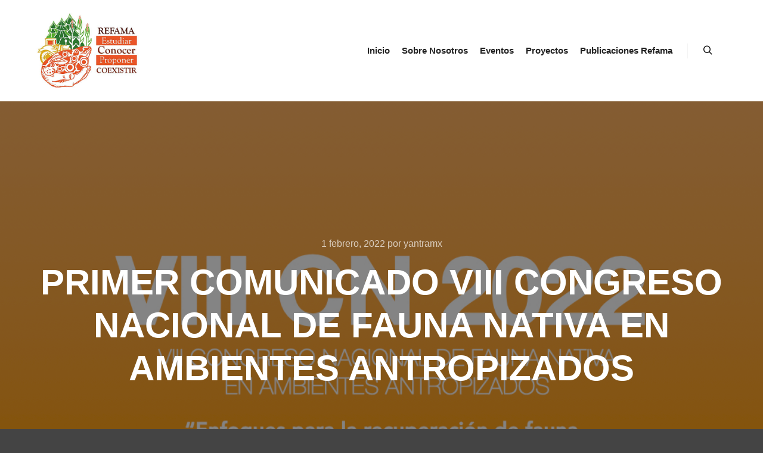

--- FILE ---
content_type: text/html; charset=UTF-8
request_url: https://refama.org/primer-comunicado-viii-congreso-nacional-de-fauna-nativa-en-ambientes-antropizados/
body_size: 15592
content:
<!DOCTYPE html>
<!--[if IE 9]>    <html class="no-js lt-ie10" lang="es"> <![endif]-->
<!--[if gt IE 9]><!--> <html class="no-js" lang="es"> <!--<![endif]-->
<head>

<meta charset="UTF-8" />
<meta name="viewport" content="width=device-width,initial-scale=1" />
<meta http-equiv="X-UA-Compatible" content="IE=edge">
<link rel="profile" href="https://gmpg.org/xfn/11" />
<title>PRIMER COMUNICADO VIII CONGRESO NACIONAL DE FAUNA NATIVA EN AMBIENTES ANTROPIZADOS​​ &#8211; Refama</title>
<meta name='robots' content='max-image-preview:large' />
<link rel="alternate" type="application/rss+xml" title="Refama &raquo; Feed" href="https://refama.org/feed/" />
<link rel="alternate" type="application/rss+xml" title="Refama &raquo; RSS de los comentarios" href="https://refama.org/comments/feed/" />
<link rel="alternate" type="application/rss+xml" title="Refama &raquo; PRIMER COMUNICADO VIII CONGRESO NACIONAL DE FAUNA NATIVA EN AMBIENTES ANTROPIZADOS​​ RSS de los comentarios" href="https://refama.org/primer-comunicado-viii-congreso-nacional-de-fauna-nativa-en-ambientes-antropizados/feed/" />
<link rel="alternate" title="oEmbed (JSON)" type="application/json+oembed" href="https://refama.org/wp-json/oembed/1.0/embed?url=https%3A%2F%2Frefama.org%2Fprimer-comunicado-viii-congreso-nacional-de-fauna-nativa-en-ambientes-antropizados%2F" />
<link rel="alternate" title="oEmbed (XML)" type="text/xml+oembed" href="https://refama.org/wp-json/oembed/1.0/embed?url=https%3A%2F%2Frefama.org%2Fprimer-comunicado-viii-congreso-nacional-de-fauna-nativa-en-ambientes-antropizados%2F&#038;format=xml" />
<style id='wp-img-auto-sizes-contain-inline-css' type='text/css'>
img:is([sizes=auto i],[sizes^="auto," i]){contain-intrinsic-size:3000px 1500px}
/*# sourceURL=wp-img-auto-sizes-contain-inline-css */
</style>
<style id='wp-emoji-styles-inline-css' type='text/css'>

	img.wp-smiley, img.emoji {
		display: inline !important;
		border: none !important;
		box-shadow: none !important;
		height: 1em !important;
		width: 1em !important;
		margin: 0 0.07em !important;
		vertical-align: -0.1em !important;
		background: none !important;
		padding: 0 !important;
	}
/*# sourceURL=wp-emoji-styles-inline-css */
</style>
<style id='wp-block-library-inline-css' type='text/css'>
:root{--wp-block-synced-color:#7a00df;--wp-block-synced-color--rgb:122,0,223;--wp-bound-block-color:var(--wp-block-synced-color);--wp-editor-canvas-background:#ddd;--wp-admin-theme-color:#007cba;--wp-admin-theme-color--rgb:0,124,186;--wp-admin-theme-color-darker-10:#006ba1;--wp-admin-theme-color-darker-10--rgb:0,107,160.5;--wp-admin-theme-color-darker-20:#005a87;--wp-admin-theme-color-darker-20--rgb:0,90,135;--wp-admin-border-width-focus:2px}@media (min-resolution:192dpi){:root{--wp-admin-border-width-focus:1.5px}}.wp-element-button{cursor:pointer}:root .has-very-light-gray-background-color{background-color:#eee}:root .has-very-dark-gray-background-color{background-color:#313131}:root .has-very-light-gray-color{color:#eee}:root .has-very-dark-gray-color{color:#313131}:root .has-vivid-green-cyan-to-vivid-cyan-blue-gradient-background{background:linear-gradient(135deg,#00d084,#0693e3)}:root .has-purple-crush-gradient-background{background:linear-gradient(135deg,#34e2e4,#4721fb 50%,#ab1dfe)}:root .has-hazy-dawn-gradient-background{background:linear-gradient(135deg,#faaca8,#dad0ec)}:root .has-subdued-olive-gradient-background{background:linear-gradient(135deg,#fafae1,#67a671)}:root .has-atomic-cream-gradient-background{background:linear-gradient(135deg,#fdd79a,#004a59)}:root .has-nightshade-gradient-background{background:linear-gradient(135deg,#330968,#31cdcf)}:root .has-midnight-gradient-background{background:linear-gradient(135deg,#020381,#2874fc)}:root{--wp--preset--font-size--normal:16px;--wp--preset--font-size--huge:42px}.has-regular-font-size{font-size:1em}.has-larger-font-size{font-size:2.625em}.has-normal-font-size{font-size:var(--wp--preset--font-size--normal)}.has-huge-font-size{font-size:var(--wp--preset--font-size--huge)}.has-text-align-center{text-align:center}.has-text-align-left{text-align:left}.has-text-align-right{text-align:right}.has-fit-text{white-space:nowrap!important}#end-resizable-editor-section{display:none}.aligncenter{clear:both}.items-justified-left{justify-content:flex-start}.items-justified-center{justify-content:center}.items-justified-right{justify-content:flex-end}.items-justified-space-between{justify-content:space-between}.screen-reader-text{border:0;clip-path:inset(50%);height:1px;margin:-1px;overflow:hidden;padding:0;position:absolute;width:1px;word-wrap:normal!important}.screen-reader-text:focus{background-color:#ddd;clip-path:none;color:#444;display:block;font-size:1em;height:auto;left:5px;line-height:normal;padding:15px 23px 14px;text-decoration:none;top:5px;width:auto;z-index:100000}html :where(.has-border-color){border-style:solid}html :where([style*=border-top-color]){border-top-style:solid}html :where([style*=border-right-color]){border-right-style:solid}html :where([style*=border-bottom-color]){border-bottom-style:solid}html :where([style*=border-left-color]){border-left-style:solid}html :where([style*=border-width]){border-style:solid}html :where([style*=border-top-width]){border-top-style:solid}html :where([style*=border-right-width]){border-right-style:solid}html :where([style*=border-bottom-width]){border-bottom-style:solid}html :where([style*=border-left-width]){border-left-style:solid}html :where(img[class*=wp-image-]){height:auto;max-width:100%}:where(figure){margin:0 0 1em}html :where(.is-position-sticky){--wp-admin--admin-bar--position-offset:var(--wp-admin--admin-bar--height,0px)}@media screen and (max-width:600px){html :where(.is-position-sticky){--wp-admin--admin-bar--position-offset:0px}}

/*# sourceURL=wp-block-library-inline-css */
</style><style id='global-styles-inline-css' type='text/css'>
:root{--wp--preset--aspect-ratio--square: 1;--wp--preset--aspect-ratio--4-3: 4/3;--wp--preset--aspect-ratio--3-4: 3/4;--wp--preset--aspect-ratio--3-2: 3/2;--wp--preset--aspect-ratio--2-3: 2/3;--wp--preset--aspect-ratio--16-9: 16/9;--wp--preset--aspect-ratio--9-16: 9/16;--wp--preset--color--black: #000000;--wp--preset--color--cyan-bluish-gray: #abb8c3;--wp--preset--color--white: #ffffff;--wp--preset--color--pale-pink: #f78da7;--wp--preset--color--vivid-red: #cf2e2e;--wp--preset--color--luminous-vivid-orange: #ff6900;--wp--preset--color--luminous-vivid-amber: #fcb900;--wp--preset--color--light-green-cyan: #7bdcb5;--wp--preset--color--vivid-green-cyan: #00d084;--wp--preset--color--pale-cyan-blue: #8ed1fc;--wp--preset--color--vivid-cyan-blue: #0693e3;--wp--preset--color--vivid-purple: #9b51e0;--wp--preset--gradient--vivid-cyan-blue-to-vivid-purple: linear-gradient(135deg,rgb(6,147,227) 0%,rgb(155,81,224) 100%);--wp--preset--gradient--light-green-cyan-to-vivid-green-cyan: linear-gradient(135deg,rgb(122,220,180) 0%,rgb(0,208,130) 100%);--wp--preset--gradient--luminous-vivid-amber-to-luminous-vivid-orange: linear-gradient(135deg,rgb(252,185,0) 0%,rgb(255,105,0) 100%);--wp--preset--gradient--luminous-vivid-orange-to-vivid-red: linear-gradient(135deg,rgb(255,105,0) 0%,rgb(207,46,46) 100%);--wp--preset--gradient--very-light-gray-to-cyan-bluish-gray: linear-gradient(135deg,rgb(238,238,238) 0%,rgb(169,184,195) 100%);--wp--preset--gradient--cool-to-warm-spectrum: linear-gradient(135deg,rgb(74,234,220) 0%,rgb(151,120,209) 20%,rgb(207,42,186) 40%,rgb(238,44,130) 60%,rgb(251,105,98) 80%,rgb(254,248,76) 100%);--wp--preset--gradient--blush-light-purple: linear-gradient(135deg,rgb(255,206,236) 0%,rgb(152,150,240) 100%);--wp--preset--gradient--blush-bordeaux: linear-gradient(135deg,rgb(254,205,165) 0%,rgb(254,45,45) 50%,rgb(107,0,62) 100%);--wp--preset--gradient--luminous-dusk: linear-gradient(135deg,rgb(255,203,112) 0%,rgb(199,81,192) 50%,rgb(65,88,208) 100%);--wp--preset--gradient--pale-ocean: linear-gradient(135deg,rgb(255,245,203) 0%,rgb(182,227,212) 50%,rgb(51,167,181) 100%);--wp--preset--gradient--electric-grass: linear-gradient(135deg,rgb(202,248,128) 0%,rgb(113,206,126) 100%);--wp--preset--gradient--midnight: linear-gradient(135deg,rgb(2,3,129) 0%,rgb(40,116,252) 100%);--wp--preset--font-size--small: 13px;--wp--preset--font-size--medium: 20px;--wp--preset--font-size--large: 36px;--wp--preset--font-size--x-large: 42px;--wp--preset--spacing--20: 0.44rem;--wp--preset--spacing--30: 0.67rem;--wp--preset--spacing--40: 1rem;--wp--preset--spacing--50: 1.5rem;--wp--preset--spacing--60: 2.25rem;--wp--preset--spacing--70: 3.38rem;--wp--preset--spacing--80: 5.06rem;--wp--preset--shadow--natural: 6px 6px 9px rgba(0, 0, 0, 0.2);--wp--preset--shadow--deep: 12px 12px 50px rgba(0, 0, 0, 0.4);--wp--preset--shadow--sharp: 6px 6px 0px rgba(0, 0, 0, 0.2);--wp--preset--shadow--outlined: 6px 6px 0px -3px rgb(255, 255, 255), 6px 6px rgb(0, 0, 0);--wp--preset--shadow--crisp: 6px 6px 0px rgb(0, 0, 0);}:where(.is-layout-flex){gap: 0.5em;}:where(.is-layout-grid){gap: 0.5em;}body .is-layout-flex{display: flex;}.is-layout-flex{flex-wrap: wrap;align-items: center;}.is-layout-flex > :is(*, div){margin: 0;}body .is-layout-grid{display: grid;}.is-layout-grid > :is(*, div){margin: 0;}:where(.wp-block-columns.is-layout-flex){gap: 2em;}:where(.wp-block-columns.is-layout-grid){gap: 2em;}:where(.wp-block-post-template.is-layout-flex){gap: 1.25em;}:where(.wp-block-post-template.is-layout-grid){gap: 1.25em;}.has-black-color{color: var(--wp--preset--color--black) !important;}.has-cyan-bluish-gray-color{color: var(--wp--preset--color--cyan-bluish-gray) !important;}.has-white-color{color: var(--wp--preset--color--white) !important;}.has-pale-pink-color{color: var(--wp--preset--color--pale-pink) !important;}.has-vivid-red-color{color: var(--wp--preset--color--vivid-red) !important;}.has-luminous-vivid-orange-color{color: var(--wp--preset--color--luminous-vivid-orange) !important;}.has-luminous-vivid-amber-color{color: var(--wp--preset--color--luminous-vivid-amber) !important;}.has-light-green-cyan-color{color: var(--wp--preset--color--light-green-cyan) !important;}.has-vivid-green-cyan-color{color: var(--wp--preset--color--vivid-green-cyan) !important;}.has-pale-cyan-blue-color{color: var(--wp--preset--color--pale-cyan-blue) !important;}.has-vivid-cyan-blue-color{color: var(--wp--preset--color--vivid-cyan-blue) !important;}.has-vivid-purple-color{color: var(--wp--preset--color--vivid-purple) !important;}.has-black-background-color{background-color: var(--wp--preset--color--black) !important;}.has-cyan-bluish-gray-background-color{background-color: var(--wp--preset--color--cyan-bluish-gray) !important;}.has-white-background-color{background-color: var(--wp--preset--color--white) !important;}.has-pale-pink-background-color{background-color: var(--wp--preset--color--pale-pink) !important;}.has-vivid-red-background-color{background-color: var(--wp--preset--color--vivid-red) !important;}.has-luminous-vivid-orange-background-color{background-color: var(--wp--preset--color--luminous-vivid-orange) !important;}.has-luminous-vivid-amber-background-color{background-color: var(--wp--preset--color--luminous-vivid-amber) !important;}.has-light-green-cyan-background-color{background-color: var(--wp--preset--color--light-green-cyan) !important;}.has-vivid-green-cyan-background-color{background-color: var(--wp--preset--color--vivid-green-cyan) !important;}.has-pale-cyan-blue-background-color{background-color: var(--wp--preset--color--pale-cyan-blue) !important;}.has-vivid-cyan-blue-background-color{background-color: var(--wp--preset--color--vivid-cyan-blue) !important;}.has-vivid-purple-background-color{background-color: var(--wp--preset--color--vivid-purple) !important;}.has-black-border-color{border-color: var(--wp--preset--color--black) !important;}.has-cyan-bluish-gray-border-color{border-color: var(--wp--preset--color--cyan-bluish-gray) !important;}.has-white-border-color{border-color: var(--wp--preset--color--white) !important;}.has-pale-pink-border-color{border-color: var(--wp--preset--color--pale-pink) !important;}.has-vivid-red-border-color{border-color: var(--wp--preset--color--vivid-red) !important;}.has-luminous-vivid-orange-border-color{border-color: var(--wp--preset--color--luminous-vivid-orange) !important;}.has-luminous-vivid-amber-border-color{border-color: var(--wp--preset--color--luminous-vivid-amber) !important;}.has-light-green-cyan-border-color{border-color: var(--wp--preset--color--light-green-cyan) !important;}.has-vivid-green-cyan-border-color{border-color: var(--wp--preset--color--vivid-green-cyan) !important;}.has-pale-cyan-blue-border-color{border-color: var(--wp--preset--color--pale-cyan-blue) !important;}.has-vivid-cyan-blue-border-color{border-color: var(--wp--preset--color--vivid-cyan-blue) !important;}.has-vivid-purple-border-color{border-color: var(--wp--preset--color--vivid-purple) !important;}.has-vivid-cyan-blue-to-vivid-purple-gradient-background{background: var(--wp--preset--gradient--vivid-cyan-blue-to-vivid-purple) !important;}.has-light-green-cyan-to-vivid-green-cyan-gradient-background{background: var(--wp--preset--gradient--light-green-cyan-to-vivid-green-cyan) !important;}.has-luminous-vivid-amber-to-luminous-vivid-orange-gradient-background{background: var(--wp--preset--gradient--luminous-vivid-amber-to-luminous-vivid-orange) !important;}.has-luminous-vivid-orange-to-vivid-red-gradient-background{background: var(--wp--preset--gradient--luminous-vivid-orange-to-vivid-red) !important;}.has-very-light-gray-to-cyan-bluish-gray-gradient-background{background: var(--wp--preset--gradient--very-light-gray-to-cyan-bluish-gray) !important;}.has-cool-to-warm-spectrum-gradient-background{background: var(--wp--preset--gradient--cool-to-warm-spectrum) !important;}.has-blush-light-purple-gradient-background{background: var(--wp--preset--gradient--blush-light-purple) !important;}.has-blush-bordeaux-gradient-background{background: var(--wp--preset--gradient--blush-bordeaux) !important;}.has-luminous-dusk-gradient-background{background: var(--wp--preset--gradient--luminous-dusk) !important;}.has-pale-ocean-gradient-background{background: var(--wp--preset--gradient--pale-ocean) !important;}.has-electric-grass-gradient-background{background: var(--wp--preset--gradient--electric-grass) !important;}.has-midnight-gradient-background{background: var(--wp--preset--gradient--midnight) !important;}.has-small-font-size{font-size: var(--wp--preset--font-size--small) !important;}.has-medium-font-size{font-size: var(--wp--preset--font-size--medium) !important;}.has-large-font-size{font-size: var(--wp--preset--font-size--large) !important;}.has-x-large-font-size{font-size: var(--wp--preset--font-size--x-large) !important;}
/*# sourceURL=global-styles-inline-css */
</style>

<style id='classic-theme-styles-inline-css' type='text/css'>
/*! This file is auto-generated */
.wp-block-button__link{color:#fff;background-color:#32373c;border-radius:9999px;box-shadow:none;text-decoration:none;padding:calc(.667em + 2px) calc(1.333em + 2px);font-size:1.125em}.wp-block-file__button{background:#32373c;color:#fff;text-decoration:none}
/*# sourceURL=/wp-includes/css/classic-themes.min.css */
</style>
<link rel='stylesheet' id='elementor-icons-css' href='https://refama.org/wp-content/plugins/elementor/assets/lib/eicons/css/elementor-icons.min.css?ver=5.11.0' type='text/css' media='all' />
<link rel='stylesheet' id='elementor-animations-css' href='https://refama.org/wp-content/plugins/elementor/assets/lib/animations/animations.min.css?ver=3.1.4' type='text/css' media='all' />
<link rel='stylesheet' id='elementor-frontend-css' href='https://refama.org/wp-content/plugins/elementor/assets/css/frontend.min.css?ver=3.1.4' type='text/css' media='all' />
<link rel='stylesheet' id='elementor-post-11366-css' href='https://refama.org/wp-content/uploads/elementor/css/post-11366.css?ver=1620222165' type='text/css' media='all' />
<link rel='stylesheet' id='elementor-global-css' href='https://refama.org/wp-content/uploads/elementor/css/global.css?ver=1620222165' type='text/css' media='all' />
<link rel='stylesheet' id='elementor-post-12667-css' href='https://refama.org/wp-content/uploads/elementor/css/post-12667.css?ver=1653499395' type='text/css' media='all' />
<link rel='stylesheet' id='jquery-lightgallery-css' href='https://refama.org/wp-content/themes/rife-free/js/light-gallery/css/lightgallery.min.css?ver=1.9.0' type='text/css' media='all' />
<link rel='stylesheet' id='font-awesome-css' href='https://refama.org/wp-content/plugins/elementor/assets/lib/font-awesome/css/font-awesome.min.css?ver=4.7.0' type='text/css' media='all' />
<link rel='stylesheet' id='a13-icomoon-css' href='https://refama.org/wp-content/themes/rife-free/css/icomoon.css?ver=2.4.15' type='text/css' media='all' />
<link rel='stylesheet' id='a13-main-style-css' href='https://refama.org/wp-content/themes/rife-free/style.css?ver=2.4.15' type='text/css' media='all' />
<link rel='stylesheet' id='a13-user-css-css' href='https://refama.org/wp-content/uploads/apollo13_framework_files/css/user.css?ver=2.4.15_1653496085' type='text/css' media='all' />
<style id='a13-user-css-inline-css' type='text/css'>
 .single-post .title-bar.outside{background-image:url(https://refama.org/wp-content/uploads/2022/02/WORKS.001-1.jpeg)}
/*# sourceURL=a13-user-css-inline-css */
</style>
<link rel='stylesheet' id='font-awesome-5-all-css' href='https://refama.org/wp-content/plugins/elementor/assets/lib/font-awesome/css/all.min.css?ver=3.1.4' type='text/css' media='all' />
<link rel='stylesheet' id='font-awesome-4-shim-css' href='https://refama.org/wp-content/plugins/elementor/assets/lib/font-awesome/css/v4-shims.min.css?ver=3.1.4' type='text/css' media='all' />
<script type="text/javascript" src="https://refama.org/wp-includes/js/jquery/jquery.min.js?ver=3.7.1" id="jquery-core-js"></script>
<script type="text/javascript" src="https://refama.org/wp-includes/js/jquery/jquery-migrate.min.js?ver=3.4.1" id="jquery-migrate-js"></script>
<script type="text/javascript" src="https://refama.org/wp-content/plugins/elementor/assets/lib/font-awesome/js/v4-shims.min.js?ver=3.1.4" id="font-awesome-4-shim-js"></script>
<link rel="https://api.w.org/" href="https://refama.org/wp-json/" /><link rel="alternate" title="JSON" type="application/json" href="https://refama.org/wp-json/wp/v2/posts/12667" /><link rel="EditURI" type="application/rsd+xml" title="RSD" href="https://refama.org/xmlrpc.php?rsd" />
<meta name="generator" content="WordPress 6.9" />
<link rel="canonical" href="https://refama.org/primer-comunicado-viii-congreso-nacional-de-fauna-nativa-en-ambientes-antropizados/" />
<link rel='shortlink' href='https://refama.org/?p=12667' />
<script type="text/javascript">
// <![CDATA[
(function(){
    var docElement = document.documentElement,
        className = docElement.className;
    // Change `no-js` to `js`
    var reJS = new RegExp('(^|\\s)no-js( |\\s|$)');
    //space as literal in second capturing group cause there is strange situation when \s is not catched on load when other plugins add their own classes
    className = className.replace(reJS, '$1js$2');
    docElement.className = className;
})();
// ]]>
</script><link rel="pingback" href="https://refama.org/xmlrpc.php">
<link rel="icon" href="https://refama.org/wp-content/uploads/2021/02/REFAMA-Red-Mexicana-Biologia-Manejo-y-Conservacion-de-Fauna-Nativa-Logo-150x150.png" sizes="32x32" />
<link rel="icon" href="https://refama.org/wp-content/uploads/2021/02/REFAMA-Red-Mexicana-Biologia-Manejo-y-Conservacion-de-Fauna-Nativa-Logo.png" sizes="192x192" />
<link rel="apple-touch-icon" href="https://refama.org/wp-content/uploads/2021/02/REFAMA-Red-Mexicana-Biologia-Manejo-y-Conservacion-de-Fauna-Nativa-Logo.png" />
<meta name="msapplication-TileImage" content="https://refama.org/wp-content/uploads/2021/02/REFAMA-Red-Mexicana-Biologia-Manejo-y-Conservacion-de-Fauna-Nativa-Logo.png" />
</head>

<body data-rsssl=1 id="top" class="wp-singular post-template-default single single-post postid-12667 single-format-standard wp-custom-logo wp-theme-rife-free header-horizontal site-layout-full elementor-default elementor-kit-11366 elementor-page elementor-page-12667" itemtype="https://schema.org/WebPage" itemscope>
<div class="whole-layout">
<div id="preloader" class="flash onReady">
    <div class="preload-content">
        <div class="preloader-animation">				<div class="pace-progress"><div class="pace-progress-inner"></div ></div>
		        <div class="pace-activity"></div>
				</div>
        <a class="skip-preloader a13icon-cross" href="#"></a>
    </div>
</div>
                <div class="page-background to-move"></div>
        <header id="header" class="to-move a13-horizontal header-type-one_line a13-normal-variant header-variant-one_line narrow tools-icons-1 no-sticky" itemtype="https://schema.org/WPHeader" itemscope>
	<div class="head">
		<div class="logo-container" itemtype="https://schema.org/Organization" itemscope><a class="logo normal-logo image-logo" href="https://refama.org/" title="Refama" rel="home" itemprop="url"><img src="https://refama.org/wp-content/uploads/2021/02/Sin-titulo.png" alt="Refama" width="230" height="150" itemprop="logo" /></a></div>
		<nav id="access" class="navigation-bar" itemtype="https://schema.org/SiteNavigationElement" itemscope><!-- this element is need in HTML even if menu is disabled -->
							<div class="menu-container"><ul id="menu-main-menu" class="top-menu opener-icons-on"><li id="menu-item-11560" class="menu-item menu-item-type-post_type menu-item-object-page menu-item-home menu-item-11560 normal-menu"><a href="https://refama.org/"><span>Inicio</span></a></li>
<li id="menu-item-11563" class="menu-item menu-item-type-post_type menu-item-object-page menu-item-11563 normal-menu"><a href="https://refama.org/nosotros/"><span>Sobre Nosotros</span></a></li>
<li id="menu-item-14104" class="menu-item menu-item-type-custom menu-item-object-custom menu-item-14104 normal-menu"><a href="https://refama.org/congresos/"><span>Eventos</span></a></li>
<li id="menu-item-11743" class="menu-item menu-item-type-custom menu-item-object-custom menu-item-11743 normal-menu"><a href="https://refama.org/elementor-landing-page-11717/"><span>Proyectos</span></a></li>
<li id="menu-item-14543" class="menu-item menu-item-type-post_type menu-item-object-page menu-item-14543 normal-menu"><a href="https://refama.org/publicaciones-refama/"><span>Publicaciones Refama</span></a></li>
</ul></div>					</nav>
		<!-- #access -->
		<div id="header-tools" class=" icons-1"><button id="search-button" class="a13icon-search tool" title="Buscar"><span class="screen-reader-text">Buscar</span></button><button id="mobile-menu-opener" class="a13icon-menu tool" title="Menú principal"><span class="screen-reader-text">Menú principal</span></button></div>			</div>
	<div class="search-container"><div class="search"><span class="a13icon-search"></span>
                <form class="search-form" role="search" method="get" action="https://refama.org/" >
                    <fieldset class="semantic">
                        <input placeholder="Buscar &hellip;" type="search" name="s" id="s1" data-swplive="true" value="" />
                        <input type="submit" id="searchsubmit1" title="Buscar" value="Buscar" />
                        
                        
                    </fieldset>
                </form><span class="a13icon-cross close"></span></div><div id="search-results-header"></div></div></header>
    <div id="mid" class="to-move layout-full_fixed layout-no-edge layout-fixed with-sidebar right-sidebar"><header class="title-bar a13-parallax outside title_bar_variant_centered title_bar_width_full has-effect" data-a13-parallax-type="tb" data-a13-parallax-speed="1"><div class="overlay-color"><div class="in"><div class="post-meta"><time class="entry-date published updated" datetime="2022-02-01T15:24:39+00:00" itemprop="datePublished">1 febrero, 2022</time> por <a class="vcard author" href="https://refama.org/author/yantramx/" title="Ver todas las entradas de yantramx"  itemprop="author"><span class="fn"  itemprop="name">yantramx</span></a> </div><div class="titles"><h1 class="page-title entry-title" itemprop="headline">PRIMER COMUNICADO VIII CONGRESO NACIONAL DE FAUNA NATIVA EN AMBIENTES ANTROPIZADOS​​</h1></div></div></div></header>
        <article id="content" class="clearfix" itemtype="https://schema.org/CreativeWork" itemscope>
            <div class="content-limiter">
                <div id="col-mask">

                    <div id="post-12667" class="content-box post-12667 post type-post status-publish format-standard has-post-thumbnail category-sin-categoria">
                        <div class="formatter">
                            <div class="hentry">
                                <div class="post-hatom-fix">
								<span class="entry-title">PRIMER COMUNICADO VIII CONGRESO NACIONAL DE FAUNA NATIVA EN AMBIENTES ANTROPIZADOS​​</span>
								<div class="post-meta"><time class="entry-date published updated" datetime="2022-02-01T15:24:39+00:00" itemprop="datePublished">1 febrero, 2022</time> por <a class="vcard author" href="https://refama.org/author/yantramx/" title="Ver todas las entradas de yantramx"  itemprop="author"><span class="fn"  itemprop="name">yantramx</span></a> </div>
							</div>                                <div class="real-content entry-content" itemprop="text">
                                    		<div data-elementor-type="wp-post" data-elementor-id="12667" class="elementor elementor-12667" data-elementor-settings="[]">
							<div class="elementor-section-wrap">
							<section class="elementor-section elementor-top-section elementor-element elementor-element-b0c5b8f elementor-section-boxed elementor-section-height-default elementor-section-height-default" data-id="b0c5b8f" data-element_type="section">
						<div class="elementor-container elementor-column-gap-default">
					<div class="elementor-column elementor-col-100 elementor-top-column elementor-element elementor-element-f28f07d" data-id="f28f07d" data-element_type="column">
			<div class="elementor-widget-wrap elementor-element-populated">
								<div class="elementor-element elementor-element-2f9443a elementor-widget elementor-widget-image" data-id="2f9443a" data-element_type="widget" data-widget_type="image.default">
				<div class="elementor-widget-container">
					<div class="elementor-image">
										<img fetchpriority="high" decoding="async" width="800" height="230" src="https://refama.org/wp-content/uploads/2022/02/Captura-de-Pantalla-2022-02-01-a-las-10.08.21-a.m.-1024x294.png" class="attachment-large size-large" alt="" srcset="https://refama.org/wp-content/uploads/2022/02/Captura-de-Pantalla-2022-02-01-a-las-10.08.21-a.m.-1024x294.png 1024w, https://refama.org/wp-content/uploads/2022/02/Captura-de-Pantalla-2022-02-01-a-las-10.08.21-a.m.-300x86.png 300w, https://refama.org/wp-content/uploads/2022/02/Captura-de-Pantalla-2022-02-01-a-las-10.08.21-a.m.-768x220.png 768w, https://refama.org/wp-content/uploads/2022/02/Captura-de-Pantalla-2022-02-01-a-las-10.08.21-a.m.-1536x441.png 1536w, https://refama.org/wp-content/uploads/2022/02/Captura-de-Pantalla-2022-02-01-a-las-10.08.21-a.m..png 1700w" sizes="(max-width: 800px) 100vw, 800px" />											</div>
				</div>
				</div>
				<div class="elementor-element elementor-element-142919f elementor-widget elementor-widget-text-editor" data-id="142919f" data-element_type="widget" data-widget_type="text-editor.default">
				<div class="elementor-widget-container">
					<div class="elementor-text-editor elementor-clearfix"><p><span style="font-weight: 400;">La Red “Biología, Manejo y Conservación de Fauna Nativa en Ambientes Antropizados” (REFAMA) en colaboración con la Asociación Mexicana de Mastozoología A.C., el Centro de Investigaciones Tropicales y la Facultad de Ciencias Biológicas y Agropecuarias (Región Orizaba-Córdoba) de la Universidad Veracruzana, así como  la Sociedad Científica Mexicana de Ecología; se complace en anunciar el </span><b>VIII Congreso Nacional de Fauna Nativa en Ambientes Antropizados,</b><span style="font-weight: 400;"> cuyo tema central será:</span><b> “Enfoques para la recuperación de fauna silvestre en ambientes antropizados”</b><span style="font-weight: 400;"> a celebrarse del 7 al 9 de septiembre de 2022 en formato virtual. </span></p><p><span style="font-weight: 400;">El congreso será un foro que permitirá la socialización, reflexión y análisis del conocimiento generado por científicos, estudiantes del nivel licenciatura, maestría y doctorado de las universidades, y miembros de la sociedad civil que estudian la fauna nativa. Se contará con conferencias magistrales, ponencias orales, cursos y talleres pre-congreso. Además, se organizará, por segundo año consecutivo, un simposio para niños y adolescentes interesados en compartir sus experiencias en el estudio de la fauna nativa en ambientes antropizados. En esta ocasión las entidades sede serán el Centro de Investigaciones Tropicales y la Facultad de Ciencias Biológicas y Agropecuarias (Región Orizaba-Córdoba), ambas de la Universidad Veracruzana (UV).</span></p><p><span style="font-weight: 400;">La convocatoria para el envío de contribuciones orales y propuestas de talleres se publicará el 31 de marzo de 2022 en la página </span><a href="https://refama.org/"><span style="font-weight: 400;">web de REFAMA</span></a><span style="font-weight: 400;"> y en su página de </span><a href="https://www.facebook.com/Red-Tem%C3%A1tica-Refama-1695480910470306/"><span style="font-weight: 400;">Facebook</span></a><span style="font-weight: 400;">, así como en las páginas del Centro de Investigaciones Tropicales y la Facultad de Ciencias Biológicas y Agropecuarias (Región Orizaba-Córdoba) de la Universidad Veracruzana, de la </span><a href="http://www.scme.mx/scme/"><span style="font-weight: 400;">Sociedad Científica Mexicana de Ecología</span></a><span style="font-weight: 400;"> y de la Asociación Mexicana de Mastozoología A.C.</span></p><p><span style="font-weight: 400;">Para mayor información relacionada con este comunicado, favor de comunicarse al correo: </span><b>eventos.refama@gmail.com</b><span style="font-weight: 400;"> ó visite la página: </span><a href="https://www.refama.org/"><b>www.refama.org</b></a></p></div>
				</div>
				</div>
					</div>
		</div>
							</div>
		</section>
				<section class="elementor-section elementor-top-section elementor-element elementor-element-8f8194f elementor-section-boxed elementor-section-height-default elementor-section-height-default" data-id="8f8194f" data-element_type="section">
						<div class="elementor-container elementor-column-gap-default">
					<div class="elementor-column elementor-col-100 elementor-top-column elementor-element elementor-element-a2a21ae" data-id="a2a21ae" data-element_type="column">
			<div class="elementor-widget-wrap elementor-element-populated">
								<div class="elementor-element elementor-element-0c41828 elementor-align-center elementor-widget elementor-widget-button" data-id="0c41828" data-element_type="widget" data-widget_type="button.default">
				<div class="elementor-widget-container">
					<div class="elementor-button-wrapper">
			<a href="https://refama.org/wp-content/uploads/2022/05/1er_comunicado_2022.docx.pdf" class="elementor-button-link elementor-button elementor-size-sm" role="button">
						<span class="elementor-button-content-wrapper">
						<span class="elementor-button-text">Descargar PDF</span>
		</span>
					</a>
		</div>
				</div>
				</div>
					</div>
		</div>
							</div>
		</section>
						</div>
					</div>
		                                    <div class="clear"></div>
                                    
                                </div>
                            </div>

                            <div class="posts-nav"><a href="https://refama.org/coloquio-servicios-ecosistemicos-la-polinizacion-en-agroecosistemas/" class="item prev"><span><i class="fa fa-long-arrow-left"></i> Artículo anterior</span><span class="title">Coloquio SERVICIOS ECOSISTÉMICOS: LA POLINIZACIÓN EN AGROECOSISTEMAS</span><span class="image"><img width="245" height="100" src="https://refama.org/wp-content/uploads/apollo13_images/dc64f151-a86d-40bd-b458-75fc72a4691c-76099k4ztsmkiaj105iv8dq1kp2u7jisiy.jpg" class="attachment-245x100x1x1x90 size-245x100x1x1x90 wp-post-image" alt="" itemprop="image" decoding="async" /></span></a><a href="https://refama.org/biodiversidad-en-campus-universitarios-de-mexico/" class="item next"><span>Artículo siguiente <i class="fa fa-long-arrow-right"></i></span><span class="title">Biodiversidad en campus universitarios de México</span><span class="image"><img width="245" height="100" src="https://refama.org/wp-content/uploads/apollo13_images/417e897a-7aa7-4eea-bd19-285933fdd391-77mujt2tcozaqyjxms2mfjwmyi8aoxybje.jpg" class="attachment-245x100x1x1x90 size-245x100x1x1x90 wp-post-image" alt="" itemprop="image" decoding="async" /></span></a></div>
                            
                            
<div id="comments" class="comments-area">

	
	
		<div id="respond" class="comment-respond">
		<h3 id="reply-title" class="comment-reply-title">Deja un comentario</h3><p class="must-log-in">Lo siento, debes estar <a href="https://refama.org/wp-login.php?redirect_to=https%3A%2F%2Frefama.org%2Fprimer-comunicado-viii-congreso-nacional-de-fauna-nativa-en-ambientes-antropizados%2F">conectado</a> para publicar un comentario.</p>	</div><!-- #respond -->
	
</div><!-- .comments-area -->
                        </div>
                    </div>

                    <aside id="secondary" class="widget-area" role="complementary" itemtype="https://schema.org/WPSideBar" itemscope><div id="recent-posts-9" class="widget widget_recent_posts widget_about_posts"><h3 class="title"><span>Post Recientes</span></h3><div class="item"><a class="post-title" href="https://refama.org/conversatorio-ciencia-abierta-y-conservacion-de-la-biodiversidad-con-datos-publicos-28-de-agosto-2025/" title="Conversatorio: Ciencia abierta y conservación de la biodiversidad con datos públicos | 28 de agosto 2025">Conversatorio: Ciencia abierta y conservación de la biodiversidad con datos públicos | 28 de agosto 2025</a><time class="entry-date published updated" datetime="2025-08-18T21:32:18+00:00" itemprop="datePublished">18 agosto, 2025</time> </div><div class="item"><a class="post-title" href="https://refama.org/conversatorio-el-reto-de-la-coexistencia-con-la-fauna-urbana-endesu-y-unam/" title="Conversatorio: El reto de la coexistencia con la fauna urbana | ENDESU y UNAM">Conversatorio: El reto de la coexistencia con la fauna urbana | ENDESU y UNAM</a><time class="entry-date published updated" datetime="2025-08-13T21:32:19+00:00" itemprop="datePublished">13 agosto, 2025</time> </div><div class="item"><a class="post-title" href="https://refama.org/primer-comunicado-x-congreso-nacional-de-fauna-nativa-en-ambientes-antropizados-2/" title="Primer comunicado X congreso nacional de fauna nativa en ambientes antropizados">Primer comunicado X congreso nacional de fauna nativa en ambientes antropizados</a><time class="entry-date published updated" datetime="2025-03-03T19:59:30+00:00" itemprop="datePublished">3 marzo, 2025</time> </div></div><div id="tag_cloud-11" class="widget widget_tag_cloud"><h3 class="title"><span>Etiquetas</span></h3><div class="tagcloud"><a href="https://refama.org/tag/agency/" class="tag-cloud-link tag-link-8 tag-link-position-1" style="font-size: 22pt;" aria-label="Agency (7 elementos)">Agency</a>
<a href="https://refama.org/tag/antropizacion/" class="tag-cloud-link tag-link-33 tag-link-position-2" style="font-size: 8pt;" aria-label="Antropización (1 elemento)">Antropización</a>
<a href="https://refama.org/tag/antropizacion-mexico/" class="tag-cloud-link tag-link-36 tag-link-position-3" style="font-size: 8pt;" aria-label="Antropización México (1 elemento)">Antropización México</a>
<a href="https://refama.org/tag/apollo13/" class="tag-cloud-link tag-link-9 tag-link-position-4" style="font-size: 22pt;" aria-label="Apollo13 (7 elementos)">Apollo13</a>
<a href="https://refama.org/tag/biologia/" class="tag-cloud-link tag-link-34 tag-link-position-5" style="font-size: 8pt;" aria-label="Biologia (1 elemento)">Biologia</a>
<a href="https://refama.org/tag/biologia-mexico/" class="tag-cloud-link tag-link-35 tag-link-position-6" style="font-size: 8pt;" aria-label="Biologia Mexico (1 elemento)">Biologia Mexico</a>
<a href="https://refama.org/tag/conferencias/" class="tag-cloud-link tag-link-42 tag-link-position-7" style="font-size: 8pt;" aria-label="Conferencias (1 elemento)">Conferencias</a>
<a href="https://refama.org/tag/information/" class="tag-cloud-link tag-link-10 tag-link-position-8" style="font-size: 22pt;" aria-label="Information (7 elementos)">Information</a>
<a href="https://refama.org/tag/popular/" class="tag-cloud-link tag-link-11 tag-link-position-9" style="font-size: 22pt;" aria-label="Popular (7 elementos)">Popular</a>
<a href="https://refama.org/tag/refama/" class="tag-cloud-link tag-link-44 tag-link-position-10" style="font-size: 8pt;" aria-label="Refama (1 elemento)">Refama</a>
<a href="https://refama.org/tag/vii-congreso/" class="tag-cloud-link tag-link-43 tag-link-position-11" style="font-size: 8pt;" aria-label="VII Congreso (1 elemento)">VII Congreso</a>
<a href="https://refama.org/tag/wordpress/" class="tag-cloud-link tag-link-12 tag-link-position-12" style="font-size: 22pt;" aria-label="WordPress (7 elementos)">WordPress</a></div>
</div><div class="clear"></div></aside>                </div>
            </div>
        </article>
    	</div><!-- #mid -->

<footer id="footer" class="to-move narrow classic" itemtype="https://schema.org/WPFooter" itemscope><div class="foot-widgets five-col dark-sidebar"><div class="foot-content clearfix"><div id="categories-11" class="widget widget_categories"><h3 class="title"><span>Categorías</span></h3>
			<ul>
					<li class="cat-item cat-item-6"><a href="https://refama.org/category/news/">News</a> (8)
</li>
	<li class="cat-item cat-item-7"><a href="https://refama.org/category/post/">Post</a> (4)
</li>
	<li class="cat-item cat-item-30"><a href="https://refama.org/category/publicaciones/">PUBLICACIONES</a> (1)
</li>
	<li class="cat-item cat-item-1"><a href="https://refama.org/category/sin-categoria/">Sin categoría</a> (33)
</li>
	<li class="cat-item cat-item-45"><a href="https://refama.org/category/temas-del-congreso-ix/">Temas del congreso IX</a> (6)
</li>
			</ul>

			</div><div id="recent-posts-11" class="widget widget_recent_posts widget_about_posts"><h3 class="title"><span>Recent Posts</span></h3><div class="item"><a class="post-title" href="https://refama.org/conversatorio-ciencia-abierta-y-conservacion-de-la-biodiversidad-con-datos-publicos-28-de-agosto-2025/" title="Conversatorio: Ciencia abierta y conservación de la biodiversidad con datos públicos | 28 de agosto 2025">Conversatorio: Ciencia abierta y conservación de la biodiversidad con datos públicos | 28 de agosto 2025</a><time class="entry-date published updated" datetime="2025-08-18T21:32:18+00:00" itemprop="datePublished">18 agosto, 2025</time> </div><div class="item"><a class="post-title" href="https://refama.org/conversatorio-el-reto-de-la-coexistencia-con-la-fauna-urbana-endesu-y-unam/" title="Conversatorio: El reto de la coexistencia con la fauna urbana | ENDESU y UNAM">Conversatorio: El reto de la coexistencia con la fauna urbana | ENDESU y UNAM</a><time class="entry-date published updated" datetime="2025-08-13T21:32:19+00:00" itemprop="datePublished">13 agosto, 2025</time> </div><div class="item"><a class="post-title" href="https://refama.org/primer-comunicado-x-congreso-nacional-de-fauna-nativa-en-ambientes-antropizados-2/" title="Primer comunicado X congreso nacional de fauna nativa en ambientes antropizados">Primer comunicado X congreso nacional de fauna nativa en ambientes antropizados</a><time class="entry-date published updated" datetime="2025-03-03T19:59:30+00:00" itemprop="datePublished">3 marzo, 2025</time> </div></div><div id="text-15" class="widget widget_text"><h3 class="title"><span>REFAMA</span></h3>			<div class="textwidget"><p><strong>REFAMA</strong></p>
<p>La REFAMA tiene como objetivo ampliar y potencializar la investigación de la fauna nativa en ambientes antropizados de México. Para desarrollar propuestas de manejo y conservación que se socialicen e integren en políticas públicas e iniciativas privadas.</p>
<p><strong>Email: </strong><a class="oajrlxb2 g5ia77u1 qu0x051f esr5mh6w e9989ue4 r7d6kgcz rq0escxv nhd2j8a9 nc684nl6 p7hjln8o kvgmc6g5 cxmmr5t8 oygrvhab hcukyx3x jb3vyjys rz4wbd8a qt6c0cv9 a8nywdso i1ao9s8h esuyzwwr f1sip0of lzcic4wl py34i1dx gpro0wi8" tabindex="0" role="link" href="mailto:refama3@gmail.com" target="_blank" rel="noopener">refama3@gmail.com</a></p>
</div>
		</div><div id="media_image-4" class="widget widget_media_image"><img width="230" height="150" src="https://refama.org/wp-content/uploads/2021/02/Sin-titulo.png" class="image wp-image-11574  attachment-full size-full" alt="" style="max-width: 100%; height: auto;" decoding="async" /></div></div>
                </div>			<div class="foot-items">
				<div class="foot-content clearfix">
	                <div class="f-links"></div><div class="foot-text"><a href="http://apollo13themes.com/rife">Refama</a> Red Mexicana de Fauna Mexicana en Ambientes Antropizados <a href="http://apollo13themes.com/">2021</a></div>				</div>
			</div>
		</footer>		<a href="#top" id="to-top" class="to-top fa fa-angle-up"></a>
		<div id="content-overlay" class="to-move"></div>
		
	</div><!-- .whole-layout -->
<script type="speculationrules">
{"prefetch":[{"source":"document","where":{"and":[{"href_matches":"/*"},{"not":{"href_matches":["/wp-*.php","/wp-admin/*","/wp-content/uploads/*","/wp-content/*","/wp-content/plugins/*","/wp-content/themes/rife-free/*","/*\\?(.+)"]}},{"not":{"selector_matches":"a[rel~=\"nofollow\"]"}},{"not":{"selector_matches":".no-prefetch, .no-prefetch a"}}]},"eagerness":"conservative"}]}
</script>
        <script>
            var _SEARCHWP_LIVE_AJAX_SEARCH_BLOCKS = true;
            var _SEARCHWP_LIVE_AJAX_SEARCH_ENGINE = 'default';
            var _SEARCHWP_LIVE_AJAX_SEARCH_CONFIG = 'default';
        </script>
        <script type="text/javascript" id="apollo13framework-plugins-js-extra">
/* <![CDATA[ */
var ApolloParams = {"ajaxurl":"https://refama.org/wp-admin/admin-ajax.php","site_url":"https://refama.org/","defimgurl":"https://refama.org/wp-content/themes/rife-free/images/holders/photo.png","options_name":"apollo13_option_rife","load_more":"Cargar m\u00e1s","loading_items":"Cargar elementos siguientes","anchors_in_bar":"","scroll_to_anchor":"1","writing_effect_mobile":"","writing_effect_speed":"10","hide_content_under_header":"off","default_header_variant":"normal","header_sticky_top_bar":"","header_color_variants":"on","show_header_at":"","header_normal_social_colors":"color|black_hover|color|color_hover","header_light_social_colors":"semi-transparent|color_hover|color|color_hover","header_dark_social_colors":"semi-transparent|color_hover|color|color_hover","header_sticky_social_colors":"semi-transparent|color_hover|color|color_hover","close_mobile_menu_on_click":"1","menu_overlay_on_click":"","allow_mobile_menu":"1","submenu_opener":"fa-angle-down","submenu_closer":"fa-angle-up","submenu_third_lvl_opener":"fa-angle-right","submenu_third_lvl_closer":"fa-angle-left","posts_layout_mode":"packery","products_brick_margin":"0","products_layout_mode":"packery","albums_list_layout_mode":"packery","album_bricks_thumb_video":"","works_list_layout_mode":"packery","work_bricks_thumb_video":"","people_list_layout_mode":"fitRows","lg_lightbox_share":"1","lg_lightbox_controls":"1","lg_lightbox_download":"","lg_lightbox_counter":"1","lg_lightbox_thumbnail":"1","lg_lightbox_show_thumbs":"","lg_lightbox_autoplay":"1","lg_lightbox_autoplay_open":"","lg_lightbox_progressbar":"1","lg_lightbox_full_screen":"1","lg_lightbox_zoom":"1","lg_lightbox_mode":"lg-slide","lg_lightbox_speed":"600","lg_lightbox_preload":"1","lg_lightbox_hide_delay":"2000","lg_lightbox_autoplay_pause":"5000","lightbox_single_post":""};
//# sourceURL=apollo13framework-plugins-js-extra
/* ]]> */
</script>
<script type="text/javascript" src="https://refama.org/wp-content/themes/rife-free/js/helpers.min.js?ver=2.4.15" id="apollo13framework-plugins-js"></script>
<script type="text/javascript" src="https://refama.org/wp-content/themes/rife-free/js/jquery.fitvids.min.js?ver=1.1" id="jquery-fitvids-js"></script>
<script type="text/javascript" src="https://refama.org/wp-content/themes/rife-free/js/jquery.fittext.min.js?ver=1.2" id="jquery-fittext-js"></script>
<script type="text/javascript" src="https://refama.org/wp-content/themes/rife-free/js/jquery.slides.min.js?ver=3.0.4" id="jquery-slides-js"></script>
<script type="text/javascript" src="https://refama.org/wp-content/themes/rife-free/js/jquery.sticky-kit.min.js?ver=1.1.2" id="jquery-sticky-kit-js"></script>
<script type="text/javascript" src="https://refama.org/wp-content/themes/rife-free/js/jquery.mousewheel.min.js?ver=3.1.13" id="jquery-mousewheel-js"></script>
<script type="text/javascript" src="https://refama.org/wp-content/themes/rife-free/js/typed.min.js?ver=1.1.4" id="jquery-typed-js"></script>
<script type="text/javascript" src="https://refama.org/wp-content/themes/rife-free/js/isotope.pkgd.min.js?ver=3.0.6" id="apollo13framework-isotope-js"></script>
<script type="text/javascript" src="https://refama.org/wp-content/themes/rife-free/js/light-gallery/js/lightgallery-all.min.js?ver=1.9.0" id="jquery-lightgallery-js"></script>
<script type="text/javascript" src="https://refama.org/wp-content/themes/rife-free/js/script.min.js?ver=2.4.15" id="apollo13framework-scripts-js"></script>
<script type="text/javascript" id="swp-live-search-client-js-extra">
/* <![CDATA[ */
var searchwp_live_search_params = [];
searchwp_live_search_params = {"ajaxurl":"https:\/\/refama.org\/wp-admin\/admin-ajax.php","origin_id":12667,"config":{"default":{"engine":"default","input":{"delay":500,"min_chars":3},"results":{"position":"bottom","width":"css","offset":{"x":0,"y":0}},"spinner":{"lines":10,"length":8,"width":4,"radius":8,"corners":1,"rotate":0,"direction":1,"color":"#000","speed":1,"trail":60,"shadow":false,"hwaccel":false,"className":"spinner","zIndex":2000000000,"top":"50%","left":"50%"},"results_destroy_on_blur":false,"parent_el":"#search-results-header"}},"msg_no_config_found":"No valid SearchWP Live Search configuration found!","aria_instructions":"When autocomplete results are available use up and down arrows to review and enter to go to the desired page. Touch device users, explore by touch or with swipe gestures."};;
//# sourceURL=swp-live-search-client-js-extra
/* ]]> */
</script>
<script type="text/javascript" src="https://refama.org/wp-content/plugins/searchwp-live-ajax-search/assets/javascript/dist/script.min.js?ver=1.7.5" id="swp-live-search-client-js"></script>
<script type="text/javascript" src="https://refama.org/wp-content/plugins/elementor/assets/js/webpack.runtime.min.js?ver=3.1.4" id="elementor-webpack-runtime-js"></script>
<script type="text/javascript" src="https://refama.org/wp-content/plugins/elementor/assets/js/frontend-modules.min.js?ver=3.1.4" id="elementor-frontend-modules-js"></script>
<script type="text/javascript" src="https://refama.org/wp-includes/js/jquery/ui/core.min.js?ver=1.13.3" id="jquery-ui-core-js"></script>
<script type="text/javascript" src="https://refama.org/wp-content/plugins/elementor/assets/lib/dialog/dialog.min.js?ver=4.8.1" id="elementor-dialog-js"></script>
<script type="text/javascript" src="https://refama.org/wp-content/plugins/elementor/assets/lib/waypoints/waypoints.min.js?ver=4.0.2" id="elementor-waypoints-js"></script>
<script type="text/javascript" src="https://refama.org/wp-content/plugins/elementor/assets/lib/share-link/share-link.min.js?ver=3.1.4" id="share-link-js"></script>
<script type="text/javascript" src="https://refama.org/wp-content/plugins/elementor/assets/lib/swiper/swiper.min.js?ver=5.3.6" id="swiper-js"></script>
<script type="text/javascript" id="elementor-frontend-js-before">
/* <![CDATA[ */
var elementorFrontendConfig = {"environmentMode":{"edit":false,"wpPreview":false,"isScriptDebug":false,"isImprovedAssetsLoading":false},"i18n":{"shareOnFacebook":"Compartir en Facebook","shareOnTwitter":"Compartir en Twitter","pinIt":"Fijarlo","download":"Descargar","downloadImage":"Descargar imagen","fullscreen":"Pantalla completa","zoom":"Zoom","share":"Compartir","playVideo":"Reproducir video","previous":"Previo","next":"Siguiente","close":"Cerrar"},"is_rtl":false,"breakpoints":{"xs":0,"sm":480,"md":768,"lg":1025,"xl":1440,"xxl":1600},"version":"3.1.4","is_static":false,"experimentalFeatures":{"e_dom_optimization":true,"a11y_improvements":true,"landing-pages":true},"urls":{"assets":"https:\/\/refama.org\/wp-content\/plugins\/elementor\/assets\/"},"settings":{"page":[],"editorPreferences":[]},"kit":{"global_image_lightbox":"yes","lightbox_enable_counter":"yes","lightbox_enable_fullscreen":"yes","lightbox_enable_zoom":"yes","lightbox_enable_share":"yes","lightbox_title_src":"title","lightbox_description_src":"description"},"post":{"id":12667,"title":"PRIMER%20COMUNICADO%20VIII%20CONGRESO%20NACIONAL%20DE%20FAUNA%20NATIVA%20EN%20AMBIENTES%20ANTROPIZADOS%E2%80%8B%E2%80%8B%20%E2%80%93%20Refama","excerpt":"","featuredImage":"https:\/\/refama.org\/wp-content\/uploads\/2022\/02\/WORKS.001-1.jpeg"}};
//# sourceURL=elementor-frontend-js-before
/* ]]> */
</script>
<script type="text/javascript" src="https://refama.org/wp-content/plugins/elementor/assets/js/frontend.min.js?ver=3.1.4" id="elementor-frontend-js"></script>
<script type="text/javascript" src="https://refama.org/wp-content/plugins/elementor/assets/js/preloaded-elements-handlers.min.js?ver=3.1.4" id="preloaded-elements-handlers-js"></script>
<script type="text/javascript" src="https://refama.org/wp-includes/js/underscore.min.js?ver=1.13.7" id="underscore-js"></script>
<script type="text/javascript" id="wp-util-js-extra">
/* <![CDATA[ */
var _wpUtilSettings = {"ajax":{"url":"/wp-admin/admin-ajax.php"}};
//# sourceURL=wp-util-js-extra
/* ]]> */
</script>
<script type="text/javascript" src="https://refama.org/wp-includes/js/wp-util.min.js?ver=6.9" id="wp-util-js"></script>
<script type="text/javascript" id="wpforms-elementor-js-extra">
/* <![CDATA[ */
var wpformsElementorVars = {"captcha_provider":"recaptcha","recaptcha_type":"v2"};
//# sourceURL=wpforms-elementor-js-extra
/* ]]> */
</script>
<script type="text/javascript" src="https://refama.org/wp-content/plugins/wpforms-lite/assets/js/integrations/elementor/frontend.min.js?ver=1.8.1.2" id="wpforms-elementor-js"></script>
<script id="wp-emoji-settings" type="application/json">
{"baseUrl":"https://s.w.org/images/core/emoji/17.0.2/72x72/","ext":".png","svgUrl":"https://s.w.org/images/core/emoji/17.0.2/svg/","svgExt":".svg","source":{"concatemoji":"https://refama.org/wp-includes/js/wp-emoji-release.min.js?ver=6.9"}}
</script>
<script type="module">
/* <![CDATA[ */
/*! This file is auto-generated */
const a=JSON.parse(document.getElementById("wp-emoji-settings").textContent),o=(window._wpemojiSettings=a,"wpEmojiSettingsSupports"),s=["flag","emoji"];function i(e){try{var t={supportTests:e,timestamp:(new Date).valueOf()};sessionStorage.setItem(o,JSON.stringify(t))}catch(e){}}function c(e,t,n){e.clearRect(0,0,e.canvas.width,e.canvas.height),e.fillText(t,0,0);t=new Uint32Array(e.getImageData(0,0,e.canvas.width,e.canvas.height).data);e.clearRect(0,0,e.canvas.width,e.canvas.height),e.fillText(n,0,0);const a=new Uint32Array(e.getImageData(0,0,e.canvas.width,e.canvas.height).data);return t.every((e,t)=>e===a[t])}function p(e,t){e.clearRect(0,0,e.canvas.width,e.canvas.height),e.fillText(t,0,0);var n=e.getImageData(16,16,1,1);for(let e=0;e<n.data.length;e++)if(0!==n.data[e])return!1;return!0}function u(e,t,n,a){switch(t){case"flag":return n(e,"\ud83c\udff3\ufe0f\u200d\u26a7\ufe0f","\ud83c\udff3\ufe0f\u200b\u26a7\ufe0f")?!1:!n(e,"\ud83c\udde8\ud83c\uddf6","\ud83c\udde8\u200b\ud83c\uddf6")&&!n(e,"\ud83c\udff4\udb40\udc67\udb40\udc62\udb40\udc65\udb40\udc6e\udb40\udc67\udb40\udc7f","\ud83c\udff4\u200b\udb40\udc67\u200b\udb40\udc62\u200b\udb40\udc65\u200b\udb40\udc6e\u200b\udb40\udc67\u200b\udb40\udc7f");case"emoji":return!a(e,"\ud83e\u1fac8")}return!1}function f(e,t,n,a){let r;const o=(r="undefined"!=typeof WorkerGlobalScope&&self instanceof WorkerGlobalScope?new OffscreenCanvas(300,150):document.createElement("canvas")).getContext("2d",{willReadFrequently:!0}),s=(o.textBaseline="top",o.font="600 32px Arial",{});return e.forEach(e=>{s[e]=t(o,e,n,a)}),s}function r(e){var t=document.createElement("script");t.src=e,t.defer=!0,document.head.appendChild(t)}a.supports={everything:!0,everythingExceptFlag:!0},new Promise(t=>{let n=function(){try{var e=JSON.parse(sessionStorage.getItem(o));if("object"==typeof e&&"number"==typeof e.timestamp&&(new Date).valueOf()<e.timestamp+604800&&"object"==typeof e.supportTests)return e.supportTests}catch(e){}return null}();if(!n){if("undefined"!=typeof Worker&&"undefined"!=typeof OffscreenCanvas&&"undefined"!=typeof URL&&URL.createObjectURL&&"undefined"!=typeof Blob)try{var e="postMessage("+f.toString()+"("+[JSON.stringify(s),u.toString(),c.toString(),p.toString()].join(",")+"));",a=new Blob([e],{type:"text/javascript"});const r=new Worker(URL.createObjectURL(a),{name:"wpTestEmojiSupports"});return void(r.onmessage=e=>{i(n=e.data),r.terminate(),t(n)})}catch(e){}i(n=f(s,u,c,p))}t(n)}).then(e=>{for(const n in e)a.supports[n]=e[n],a.supports.everything=a.supports.everything&&a.supports[n],"flag"!==n&&(a.supports.everythingExceptFlag=a.supports.everythingExceptFlag&&a.supports[n]);var t;a.supports.everythingExceptFlag=a.supports.everythingExceptFlag&&!a.supports.flag,a.supports.everything||((t=a.source||{}).concatemoji?r(t.concatemoji):t.wpemoji&&t.twemoji&&(r(t.twemoji),r(t.wpemoji)))});
//# sourceURL=https://refama.org/wp-includes/js/wp-emoji-loader.min.js
/* ]]> */
</script>
</body>
</html>

--- FILE ---
content_type: text/css
request_url: https://refama.org/wp-content/uploads/elementor/css/post-12667.css?ver=1653499395
body_size: 77
content:
.elementor-12667 .elementor-element.elementor-element-142919f{color:#3F3F3F;}